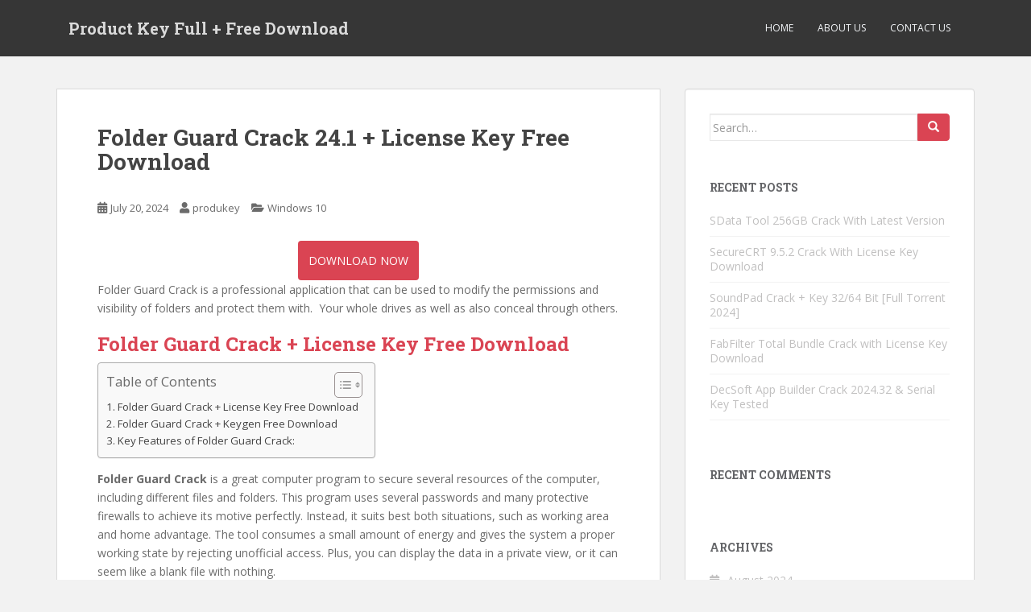

--- FILE ---
content_type: text/html; charset=UTF-8
request_url: https://produkey.org/folder-guard-crack-license-key-free-download/
body_size: 18100
content:
<!doctype html>
<!--[if !IE]>
<html class="no-js non-ie" lang="en-US"> <![endif]-->
<!--[if IE 7 ]>
<html class="no-js ie7" lang="en-US"> <![endif]-->
<!--[if IE 8 ]>
<html class="no-js ie8" lang="en-US"> <![endif]-->
<!--[if IE 9 ]>
<html class="no-js ie9" lang="en-US"> <![endif]-->
<!--[if gt IE 9]><!-->
<html class="no-js" lang="en-US"> <!--<![endif]-->
<head>
<meta charset="UTF-8">
<meta name="viewport" content="width=device-width, initial-scale=1">
<meta name="theme-color" content="">
<link rel="profile" href="https://gmpg.org/xfn/11">

<meta name='robots' content='index, follow, max-image-preview:large, max-snippet:-1, max-video-preview:-1' />

	<!-- This site is optimized with the Yoast SEO plugin v23.2 - https://yoast.com/wordpress/plugins/seo/ -->
	<title>Folder Guard Crack 24.1 + License Key Free Download</title>
	<meta name="description" content="Folder Guard Crack is a professional application that can be used to modify the permissions and visibility of folders and protect them ..." />
	<link rel="canonical" href="https://produkey.org/folder-guard-crack-license-key-free-download/" />
	<meta property="og:locale" content="en_US" />
	<meta property="og:type" content="article" />
	<meta property="og:title" content="Folder Guard Crack 24.1 + License Key Free Download" />
	<meta property="og:description" content="Folder Guard Crack is a professional application that can be used to modify the permissions and visibility of folders and protect them ..." />
	<meta property="og:url" content="https://produkey.org/folder-guard-crack-license-key-free-download/" />
	<meta property="og:site_name" content="Product Key Full + Free Download" />
	<meta property="article:published_time" content="2024-07-20T15:06:58+00:00" />
	<meta property="article:modified_time" content="2024-09-10T16:01:24+00:00" />
	<meta property="og:image" content="http://produkey.org/wp-content/uploads/2021/11/Folder-Guard-21.4.0-Crack-License-Key-Free-Download-300x204.png" />
	<meta name="author" content="produkey" />
	<meta name="twitter:card" content="summary_large_image" />
	<meta name="twitter:label1" content="Written by" />
	<meta name="twitter:data1" content="produkey" />
	<meta name="twitter:label2" content="Est. reading time" />
	<meta name="twitter:data2" content="4 minutes" />
	<script type="application/ld+json" class="yoast-schema-graph">{"@context":"https://schema.org","@graph":[{"@type":"WebPage","@id":"https://produkey.org/folder-guard-crack-license-key-free-download/","url":"https://produkey.org/folder-guard-crack-license-key-free-download/","name":"Folder Guard Crack 24.1 + License Key Free Download","isPartOf":{"@id":"https://produkey.org/#website"},"primaryImageOfPage":{"@id":"https://produkey.org/folder-guard-crack-license-key-free-download/#primaryimage"},"image":{"@id":"https://produkey.org/folder-guard-crack-license-key-free-download/#primaryimage"},"thumbnailUrl":"http://produkey.org/wp-content/uploads/2021/11/Folder-Guard-21.4.0-Crack-License-Key-Free-Download-300x204.png","datePublished":"2024-07-20T15:06:58+00:00","dateModified":"2024-09-10T16:01:24+00:00","author":{"@id":"https://produkey.org/#/schema/person/d17e26c254437fecf81c99e58fda5b60"},"description":"Folder Guard Crack is a professional application that can be used to modify the permissions and visibility of folders and protect them ...","breadcrumb":{"@id":"https://produkey.org/folder-guard-crack-license-key-free-download/#breadcrumb"},"inLanguage":"en-US","potentialAction":[{"@type":"ReadAction","target":["https://produkey.org/folder-guard-crack-license-key-free-download/"]}]},{"@type":"ImageObject","inLanguage":"en-US","@id":"https://produkey.org/folder-guard-crack-license-key-free-download/#primaryimage","url":"https://i0.wp.com/produkey.org/wp-content/uploads/2021/11/Folder-Guard-21.4.0-Crack-License-Key-Free-Download.png?fit=598%2C406&ssl=1","contentUrl":"https://i0.wp.com/produkey.org/wp-content/uploads/2021/11/Folder-Guard-21.4.0-Crack-License-Key-Free-Download.png?fit=598%2C406&ssl=1","width":598,"height":406,"caption":"Folder Guard 21.4.0 Crack + License Key Free Download"},{"@type":"BreadcrumbList","@id":"https://produkey.org/folder-guard-crack-license-key-free-download/#breadcrumb","itemListElement":[{"@type":"ListItem","position":1,"name":"Home","item":"https://produkey.org/"},{"@type":"ListItem","position":2,"name":"Folder Guard Crack 24.1 + License Key Free Download"}]},{"@type":"WebSite","@id":"https://produkey.org/#website","url":"https://produkey.org/","name":"Product Key Full + Free Download","description":"","potentialAction":[{"@type":"SearchAction","target":{"@type":"EntryPoint","urlTemplate":"https://produkey.org/?s={search_term_string}"},"query-input":"required name=search_term_string"}],"inLanguage":"en-US"},{"@type":"Person","@id":"https://produkey.org/#/schema/person/d17e26c254437fecf81c99e58fda5b60","name":"produkey","image":{"@type":"ImageObject","inLanguage":"en-US","@id":"https://produkey.org/#/schema/person/image/","url":"https://secure.gravatar.com/avatar/8d687fc32c3cf95031798faab047e7fdac2df61e165438aa48900c324585f78e?s=96&d=mm&r=g","contentUrl":"https://secure.gravatar.com/avatar/8d687fc32c3cf95031798faab047e7fdac2df61e165438aa48900c324585f78e?s=96&d=mm&r=g","caption":"produkey"},"sameAs":["http://produkey.org"]}]}</script>
	<!-- / Yoast SEO plugin. -->


<link rel='dns-prefetch' href='//static.addtoany.com' />
<link rel='dns-prefetch' href='//stats.wp.com' />
<link rel='dns-prefetch' href='//fonts.googleapis.com' />
<link rel='dns-prefetch' href='//i0.wp.com' />
<link rel='dns-prefetch' href='//c0.wp.com' />
<link rel="alternate" type="application/rss+xml" title="Product Key Full + Free Download &raquo; Feed" href="https://produkey.org/feed/" />
<link rel="alternate" type="application/rss+xml" title="Product Key Full + Free Download &raquo; Comments Feed" href="https://produkey.org/comments/feed/" />
<link rel="alternate" type="application/rss+xml" title="Product Key Full + Free Download &raquo; Folder Guard Crack 24.1 + License Key Free Download Comments Feed" href="https://produkey.org/folder-guard-crack-license-key-free-download/feed/" />
<link rel="alternate" title="oEmbed (JSON)" type="application/json+oembed" href="https://produkey.org/wp-json/oembed/1.0/embed?url=https%3A%2F%2Fprodukey.org%2Ffolder-guard-crack-license-key-free-download%2F" />
<link rel="alternate" title="oEmbed (XML)" type="text/xml+oembed" href="https://produkey.org/wp-json/oembed/1.0/embed?url=https%3A%2F%2Fprodukey.org%2Ffolder-guard-crack-license-key-free-download%2F&#038;format=xml" />
<style id='wp-img-auto-sizes-contain-inline-css' type='text/css'>
img:is([sizes=auto i],[sizes^="auto," i]){contain-intrinsic-size:3000px 1500px}
/*# sourceURL=wp-img-auto-sizes-contain-inline-css */
</style>
<style id='wp-emoji-styles-inline-css' type='text/css'>

	img.wp-smiley, img.emoji {
		display: inline !important;
		border: none !important;
		box-shadow: none !important;
		height: 1em !important;
		width: 1em !important;
		margin: 0 0.07em !important;
		vertical-align: -0.1em !important;
		background: none !important;
		padding: 0 !important;
	}
/*# sourceURL=wp-emoji-styles-inline-css */
</style>
<style id='wp-block-library-inline-css' type='text/css'>
:root{--wp-block-synced-color:#7a00df;--wp-block-synced-color--rgb:122,0,223;--wp-bound-block-color:var(--wp-block-synced-color);--wp-editor-canvas-background:#ddd;--wp-admin-theme-color:#007cba;--wp-admin-theme-color--rgb:0,124,186;--wp-admin-theme-color-darker-10:#006ba1;--wp-admin-theme-color-darker-10--rgb:0,107,160.5;--wp-admin-theme-color-darker-20:#005a87;--wp-admin-theme-color-darker-20--rgb:0,90,135;--wp-admin-border-width-focus:2px}@media (min-resolution:192dpi){:root{--wp-admin-border-width-focus:1.5px}}.wp-element-button{cursor:pointer}:root .has-very-light-gray-background-color{background-color:#eee}:root .has-very-dark-gray-background-color{background-color:#313131}:root .has-very-light-gray-color{color:#eee}:root .has-very-dark-gray-color{color:#313131}:root .has-vivid-green-cyan-to-vivid-cyan-blue-gradient-background{background:linear-gradient(135deg,#00d084,#0693e3)}:root .has-purple-crush-gradient-background{background:linear-gradient(135deg,#34e2e4,#4721fb 50%,#ab1dfe)}:root .has-hazy-dawn-gradient-background{background:linear-gradient(135deg,#faaca8,#dad0ec)}:root .has-subdued-olive-gradient-background{background:linear-gradient(135deg,#fafae1,#67a671)}:root .has-atomic-cream-gradient-background{background:linear-gradient(135deg,#fdd79a,#004a59)}:root .has-nightshade-gradient-background{background:linear-gradient(135deg,#330968,#31cdcf)}:root .has-midnight-gradient-background{background:linear-gradient(135deg,#020381,#2874fc)}:root{--wp--preset--font-size--normal:16px;--wp--preset--font-size--huge:42px}.has-regular-font-size{font-size:1em}.has-larger-font-size{font-size:2.625em}.has-normal-font-size{font-size:var(--wp--preset--font-size--normal)}.has-huge-font-size{font-size:var(--wp--preset--font-size--huge)}.has-text-align-center{text-align:center}.has-text-align-left{text-align:left}.has-text-align-right{text-align:right}.has-fit-text{white-space:nowrap!important}#end-resizable-editor-section{display:none}.aligncenter{clear:both}.items-justified-left{justify-content:flex-start}.items-justified-center{justify-content:center}.items-justified-right{justify-content:flex-end}.items-justified-space-between{justify-content:space-between}.screen-reader-text{border:0;clip-path:inset(50%);height:1px;margin:-1px;overflow:hidden;padding:0;position:absolute;width:1px;word-wrap:normal!important}.screen-reader-text:focus{background-color:#ddd;clip-path:none;color:#444;display:block;font-size:1em;height:auto;left:5px;line-height:normal;padding:15px 23px 14px;text-decoration:none;top:5px;width:auto;z-index:100000}html :where(.has-border-color){border-style:solid}html :where([style*=border-top-color]){border-top-style:solid}html :where([style*=border-right-color]){border-right-style:solid}html :where([style*=border-bottom-color]){border-bottom-style:solid}html :where([style*=border-left-color]){border-left-style:solid}html :where([style*=border-width]){border-style:solid}html :where([style*=border-top-width]){border-top-style:solid}html :where([style*=border-right-width]){border-right-style:solid}html :where([style*=border-bottom-width]){border-bottom-style:solid}html :where([style*=border-left-width]){border-left-style:solid}html :where(img[class*=wp-image-]){height:auto;max-width:100%}:where(figure){margin:0 0 1em}html :where(.is-position-sticky){--wp-admin--admin-bar--position-offset:var(--wp-admin--admin-bar--height,0px)}@media screen and (max-width:600px){html :where(.is-position-sticky){--wp-admin--admin-bar--position-offset:0px}}

/*# sourceURL=wp-block-library-inline-css */
</style><style id='global-styles-inline-css' type='text/css'>
:root{--wp--preset--aspect-ratio--square: 1;--wp--preset--aspect-ratio--4-3: 4/3;--wp--preset--aspect-ratio--3-4: 3/4;--wp--preset--aspect-ratio--3-2: 3/2;--wp--preset--aspect-ratio--2-3: 2/3;--wp--preset--aspect-ratio--16-9: 16/9;--wp--preset--aspect-ratio--9-16: 9/16;--wp--preset--color--black: #000000;--wp--preset--color--cyan-bluish-gray: #abb8c3;--wp--preset--color--white: #ffffff;--wp--preset--color--pale-pink: #f78da7;--wp--preset--color--vivid-red: #cf2e2e;--wp--preset--color--luminous-vivid-orange: #ff6900;--wp--preset--color--luminous-vivid-amber: #fcb900;--wp--preset--color--light-green-cyan: #7bdcb5;--wp--preset--color--vivid-green-cyan: #00d084;--wp--preset--color--pale-cyan-blue: #8ed1fc;--wp--preset--color--vivid-cyan-blue: #0693e3;--wp--preset--color--vivid-purple: #9b51e0;--wp--preset--gradient--vivid-cyan-blue-to-vivid-purple: linear-gradient(135deg,rgb(6,147,227) 0%,rgb(155,81,224) 100%);--wp--preset--gradient--light-green-cyan-to-vivid-green-cyan: linear-gradient(135deg,rgb(122,220,180) 0%,rgb(0,208,130) 100%);--wp--preset--gradient--luminous-vivid-amber-to-luminous-vivid-orange: linear-gradient(135deg,rgb(252,185,0) 0%,rgb(255,105,0) 100%);--wp--preset--gradient--luminous-vivid-orange-to-vivid-red: linear-gradient(135deg,rgb(255,105,0) 0%,rgb(207,46,46) 100%);--wp--preset--gradient--very-light-gray-to-cyan-bluish-gray: linear-gradient(135deg,rgb(238,238,238) 0%,rgb(169,184,195) 100%);--wp--preset--gradient--cool-to-warm-spectrum: linear-gradient(135deg,rgb(74,234,220) 0%,rgb(151,120,209) 20%,rgb(207,42,186) 40%,rgb(238,44,130) 60%,rgb(251,105,98) 80%,rgb(254,248,76) 100%);--wp--preset--gradient--blush-light-purple: linear-gradient(135deg,rgb(255,206,236) 0%,rgb(152,150,240) 100%);--wp--preset--gradient--blush-bordeaux: linear-gradient(135deg,rgb(254,205,165) 0%,rgb(254,45,45) 50%,rgb(107,0,62) 100%);--wp--preset--gradient--luminous-dusk: linear-gradient(135deg,rgb(255,203,112) 0%,rgb(199,81,192) 50%,rgb(65,88,208) 100%);--wp--preset--gradient--pale-ocean: linear-gradient(135deg,rgb(255,245,203) 0%,rgb(182,227,212) 50%,rgb(51,167,181) 100%);--wp--preset--gradient--electric-grass: linear-gradient(135deg,rgb(202,248,128) 0%,rgb(113,206,126) 100%);--wp--preset--gradient--midnight: linear-gradient(135deg,rgb(2,3,129) 0%,rgb(40,116,252) 100%);--wp--preset--font-size--small: 13px;--wp--preset--font-size--medium: 20px;--wp--preset--font-size--large: 36px;--wp--preset--font-size--x-large: 42px;--wp--preset--spacing--20: 0.44rem;--wp--preset--spacing--30: 0.67rem;--wp--preset--spacing--40: 1rem;--wp--preset--spacing--50: 1.5rem;--wp--preset--spacing--60: 2.25rem;--wp--preset--spacing--70: 3.38rem;--wp--preset--spacing--80: 5.06rem;--wp--preset--shadow--natural: 6px 6px 9px rgba(0, 0, 0, 0.2);--wp--preset--shadow--deep: 12px 12px 50px rgba(0, 0, 0, 0.4);--wp--preset--shadow--sharp: 6px 6px 0px rgba(0, 0, 0, 0.2);--wp--preset--shadow--outlined: 6px 6px 0px -3px rgb(255, 255, 255), 6px 6px rgb(0, 0, 0);--wp--preset--shadow--crisp: 6px 6px 0px rgb(0, 0, 0);}:where(.is-layout-flex){gap: 0.5em;}:where(.is-layout-grid){gap: 0.5em;}body .is-layout-flex{display: flex;}.is-layout-flex{flex-wrap: wrap;align-items: center;}.is-layout-flex > :is(*, div){margin: 0;}body .is-layout-grid{display: grid;}.is-layout-grid > :is(*, div){margin: 0;}:where(.wp-block-columns.is-layout-flex){gap: 2em;}:where(.wp-block-columns.is-layout-grid){gap: 2em;}:where(.wp-block-post-template.is-layout-flex){gap: 1.25em;}:where(.wp-block-post-template.is-layout-grid){gap: 1.25em;}.has-black-color{color: var(--wp--preset--color--black) !important;}.has-cyan-bluish-gray-color{color: var(--wp--preset--color--cyan-bluish-gray) !important;}.has-white-color{color: var(--wp--preset--color--white) !important;}.has-pale-pink-color{color: var(--wp--preset--color--pale-pink) !important;}.has-vivid-red-color{color: var(--wp--preset--color--vivid-red) !important;}.has-luminous-vivid-orange-color{color: var(--wp--preset--color--luminous-vivid-orange) !important;}.has-luminous-vivid-amber-color{color: var(--wp--preset--color--luminous-vivid-amber) !important;}.has-light-green-cyan-color{color: var(--wp--preset--color--light-green-cyan) !important;}.has-vivid-green-cyan-color{color: var(--wp--preset--color--vivid-green-cyan) !important;}.has-pale-cyan-blue-color{color: var(--wp--preset--color--pale-cyan-blue) !important;}.has-vivid-cyan-blue-color{color: var(--wp--preset--color--vivid-cyan-blue) !important;}.has-vivid-purple-color{color: var(--wp--preset--color--vivid-purple) !important;}.has-black-background-color{background-color: var(--wp--preset--color--black) !important;}.has-cyan-bluish-gray-background-color{background-color: var(--wp--preset--color--cyan-bluish-gray) !important;}.has-white-background-color{background-color: var(--wp--preset--color--white) !important;}.has-pale-pink-background-color{background-color: var(--wp--preset--color--pale-pink) !important;}.has-vivid-red-background-color{background-color: var(--wp--preset--color--vivid-red) !important;}.has-luminous-vivid-orange-background-color{background-color: var(--wp--preset--color--luminous-vivid-orange) !important;}.has-luminous-vivid-amber-background-color{background-color: var(--wp--preset--color--luminous-vivid-amber) !important;}.has-light-green-cyan-background-color{background-color: var(--wp--preset--color--light-green-cyan) !important;}.has-vivid-green-cyan-background-color{background-color: var(--wp--preset--color--vivid-green-cyan) !important;}.has-pale-cyan-blue-background-color{background-color: var(--wp--preset--color--pale-cyan-blue) !important;}.has-vivid-cyan-blue-background-color{background-color: var(--wp--preset--color--vivid-cyan-blue) !important;}.has-vivid-purple-background-color{background-color: var(--wp--preset--color--vivid-purple) !important;}.has-black-border-color{border-color: var(--wp--preset--color--black) !important;}.has-cyan-bluish-gray-border-color{border-color: var(--wp--preset--color--cyan-bluish-gray) !important;}.has-white-border-color{border-color: var(--wp--preset--color--white) !important;}.has-pale-pink-border-color{border-color: var(--wp--preset--color--pale-pink) !important;}.has-vivid-red-border-color{border-color: var(--wp--preset--color--vivid-red) !important;}.has-luminous-vivid-orange-border-color{border-color: var(--wp--preset--color--luminous-vivid-orange) !important;}.has-luminous-vivid-amber-border-color{border-color: var(--wp--preset--color--luminous-vivid-amber) !important;}.has-light-green-cyan-border-color{border-color: var(--wp--preset--color--light-green-cyan) !important;}.has-vivid-green-cyan-border-color{border-color: var(--wp--preset--color--vivid-green-cyan) !important;}.has-pale-cyan-blue-border-color{border-color: var(--wp--preset--color--pale-cyan-blue) !important;}.has-vivid-cyan-blue-border-color{border-color: var(--wp--preset--color--vivid-cyan-blue) !important;}.has-vivid-purple-border-color{border-color: var(--wp--preset--color--vivid-purple) !important;}.has-vivid-cyan-blue-to-vivid-purple-gradient-background{background: var(--wp--preset--gradient--vivid-cyan-blue-to-vivid-purple) !important;}.has-light-green-cyan-to-vivid-green-cyan-gradient-background{background: var(--wp--preset--gradient--light-green-cyan-to-vivid-green-cyan) !important;}.has-luminous-vivid-amber-to-luminous-vivid-orange-gradient-background{background: var(--wp--preset--gradient--luminous-vivid-amber-to-luminous-vivid-orange) !important;}.has-luminous-vivid-orange-to-vivid-red-gradient-background{background: var(--wp--preset--gradient--luminous-vivid-orange-to-vivid-red) !important;}.has-very-light-gray-to-cyan-bluish-gray-gradient-background{background: var(--wp--preset--gradient--very-light-gray-to-cyan-bluish-gray) !important;}.has-cool-to-warm-spectrum-gradient-background{background: var(--wp--preset--gradient--cool-to-warm-spectrum) !important;}.has-blush-light-purple-gradient-background{background: var(--wp--preset--gradient--blush-light-purple) !important;}.has-blush-bordeaux-gradient-background{background: var(--wp--preset--gradient--blush-bordeaux) !important;}.has-luminous-dusk-gradient-background{background: var(--wp--preset--gradient--luminous-dusk) !important;}.has-pale-ocean-gradient-background{background: var(--wp--preset--gradient--pale-ocean) !important;}.has-electric-grass-gradient-background{background: var(--wp--preset--gradient--electric-grass) !important;}.has-midnight-gradient-background{background: var(--wp--preset--gradient--midnight) !important;}.has-small-font-size{font-size: var(--wp--preset--font-size--small) !important;}.has-medium-font-size{font-size: var(--wp--preset--font-size--medium) !important;}.has-large-font-size{font-size: var(--wp--preset--font-size--large) !important;}.has-x-large-font-size{font-size: var(--wp--preset--font-size--x-large) !important;}
/*# sourceURL=global-styles-inline-css */
</style>

<style id='classic-theme-styles-inline-css' type='text/css'>
/*! This file is auto-generated */
.wp-block-button__link{color:#fff;background-color:#32373c;border-radius:9999px;box-shadow:none;text-decoration:none;padding:calc(.667em + 2px) calc(1.333em + 2px);font-size:1.125em}.wp-block-file__button{background:#32373c;color:#fff;text-decoration:none}
/*# sourceURL=/wp-includes/css/classic-themes.min.css */
</style>
<link rel='stylesheet' id='contact-form-7-css' href='https://produkey.org/wp-content/plugins/contact-form-7/includes/css/styles.css?ver=5.9.8' type='text/css' media='all' />
<link rel='stylesheet' id='ez-toc-css' href='https://produkey.org/wp-content/plugins/easy-table-of-contents/assets/css/screen.min.css?ver=2.0.68.1' type='text/css' media='all' />
<style id='ez-toc-inline-css' type='text/css'>
div#ez-toc-container .ez-toc-title {font-size: 120%;}div#ez-toc-container .ez-toc-title {font-weight: 500;}div#ez-toc-container ul li {font-size: 95%;}div#ez-toc-container ul li {font-weight: 500;}div#ez-toc-container nav ul ul li {font-size: 90%;}
.ez-toc-container-direction {direction: ltr;}.ez-toc-counter ul{counter-reset: item ;}.ez-toc-counter nav ul li a::before {content: counters(item, '.', decimal) '. ';display: inline-block;counter-increment: item;flex-grow: 0;flex-shrink: 0;margin-right: .2em; float: left; }.ez-toc-widget-direction {direction: ltr;}.ez-toc-widget-container ul{counter-reset: item ;}.ez-toc-widget-container nav ul li a::before {content: counters(item, '.', decimal) '. ';display: inline-block;counter-increment: item;flex-grow: 0;flex-shrink: 0;margin-right: .2em; float: left; }
/*# sourceURL=ez-toc-inline-css */
</style>
<link rel='stylesheet' id='sparkling-bootstrap-css' href='https://produkey.org/wp-content/themes/sparkling/assets/css/bootstrap.min.css?ver=6.9' type='text/css' media='all' />
<link rel='stylesheet' id='sparkling-icons-css' href='https://produkey.org/wp-content/themes/sparkling/assets/css/fontawesome-all.min.css?ver=5.1.1.' type='text/css' media='all' />
<link rel='stylesheet' id='sparkling-fonts-css' href='//fonts.googleapis.com/css?family=Open+Sans%3A400italic%2C400%2C600%2C700%7CRoboto+Slab%3A400%2C300%2C700&#038;ver=6.9' type='text/css' media='all' />
<link rel='stylesheet' id='sparkling-style-css' href='https://produkey.org/wp-content/themes/sparkling/style.css?ver=2.4.2' type='text/css' media='all' />
<link rel='stylesheet' id='tablepress-default-css' href='https://produkey.org/wp-content/plugins/tablepress/css/build/default.css?ver=2.4.1' type='text/css' media='all' />
<link rel='stylesheet' id='addtoany-css' href='https://produkey.org/wp-content/plugins/add-to-any/addtoany.min.css?ver=1.16' type='text/css' media='all' />
<link rel='stylesheet' id='jetpack_css-css' href='https://c0.wp.com/p/jetpack/13.7/css/jetpack.css' type='text/css' media='all' />
<script type="text/javascript" id="addtoany-core-js-before">
/* <![CDATA[ */
window.a2a_config=window.a2a_config||{};a2a_config.callbacks=[];a2a_config.overlays=[];a2a_config.templates={};

//# sourceURL=addtoany-core-js-before
/* ]]> */
</script>
<script type="text/javascript" defer src="https://static.addtoany.com/menu/page.js" id="addtoany-core-js"></script>
<script type="text/javascript" src="https://c0.wp.com/c/6.9/wp-includes/js/jquery/jquery.min.js" id="jquery-core-js"></script>
<script type="text/javascript" src="https://c0.wp.com/c/6.9/wp-includes/js/jquery/jquery-migrate.min.js" id="jquery-migrate-js"></script>
<script type="text/javascript" defer src="https://produkey.org/wp-content/plugins/add-to-any/addtoany.min.js?ver=1.1" id="addtoany-jquery-js"></script>
<script type="text/javascript" src="https://produkey.org/wp-content/themes/sparkling/assets/js/vendor/bootstrap.min.js?ver=6.9" id="sparkling-bootstrapjs-js"></script>
<script type="text/javascript" src="https://produkey.org/wp-content/themes/sparkling/assets/js/functions.js?ver=20180503" id="sparkling-functions-js"></script>
<link rel="https://api.w.org/" href="https://produkey.org/wp-json/" /><link rel="alternate" title="JSON" type="application/json" href="https://produkey.org/wp-json/wp/v2/posts/892" /><link rel="EditURI" type="application/rsd+xml" title="RSD" href="https://produkey.org/xmlrpc.php?rsd" />
<meta name="generator" content="WordPress 6.9" />
<link rel='shortlink' href='https://produkey.org/?p=892' />
<script type="text/javascript">var ajaxurl = "https://produkey.org/wp-admin/admin-ajax.php";</script>	<style>img#wpstats{display:none}</style>
		<style data-context="foundation-flickity-css">/*! Flickity v2.0.2
http://flickity.metafizzy.co
---------------------------------------------- */.flickity-enabled{position:relative}.flickity-enabled:focus{outline:0}.flickity-viewport{overflow:hidden;position:relative;height:100%}.flickity-slider{position:absolute;width:100%;height:100%}.flickity-enabled.is-draggable{-webkit-tap-highlight-color:transparent;tap-highlight-color:transparent;-webkit-user-select:none;-moz-user-select:none;-ms-user-select:none;user-select:none}.flickity-enabled.is-draggable .flickity-viewport{cursor:move;cursor:-webkit-grab;cursor:grab}.flickity-enabled.is-draggable .flickity-viewport.is-pointer-down{cursor:-webkit-grabbing;cursor:grabbing}.flickity-prev-next-button{position:absolute;top:50%;width:44px;height:44px;border:none;border-radius:50%;background:#fff;background:hsla(0,0%,100%,.75);cursor:pointer;-webkit-transform:translateY(-50%);transform:translateY(-50%)}.flickity-prev-next-button:hover{background:#fff}.flickity-prev-next-button:focus{outline:0;box-shadow:0 0 0 5px #09f}.flickity-prev-next-button:active{opacity:.6}.flickity-prev-next-button.previous{left:10px}.flickity-prev-next-button.next{right:10px}.flickity-rtl .flickity-prev-next-button.previous{left:auto;right:10px}.flickity-rtl .flickity-prev-next-button.next{right:auto;left:10px}.flickity-prev-next-button:disabled{opacity:.3;cursor:auto}.flickity-prev-next-button svg{position:absolute;left:20%;top:20%;width:60%;height:60%}.flickity-prev-next-button .arrow{fill:#333}.flickity-page-dots{position:absolute;width:100%;bottom:-25px;padding:0;margin:0;list-style:none;text-align:center;line-height:1}.flickity-rtl .flickity-page-dots{direction:rtl}.flickity-page-dots .dot{display:inline-block;width:10px;height:10px;margin:0 8px;background:#333;border-radius:50%;opacity:.25;cursor:pointer}.flickity-page-dots .dot.is-selected{opacity:1}</style><style data-context="foundation-slideout-css">.slideout-menu{position:fixed;left:0;top:0;bottom:0;right:auto;z-index:0;width:256px;overflow-y:auto;-webkit-overflow-scrolling:touch;display:none}.slideout-menu.pushit-right{left:auto;right:0}.slideout-panel{position:relative;z-index:1;will-change:transform}.slideout-open,.slideout-open .slideout-panel,.slideout-open body{overflow:hidden}.slideout-open .slideout-menu{display:block}.pushit{display:none}</style><style type="text/css"></style><link rel="pingback" href="https://produkey.org/xmlrpc.php"><style type="text/css">.recentcomments a{display:inline !important;padding:0 !important;margin:0 !important;}</style>		<style type="text/css">
				.navbar > .container .navbar-brand {
			color: #dadada;
		}
		</style>
	<link rel="icon" href="https://i0.wp.com/produkey.org/wp-content/uploads/2023/02/cropped-produkey.png?fit=32%2C32&#038;ssl=1" sizes="32x32" />
<link rel="icon" href="https://i0.wp.com/produkey.org/wp-content/uploads/2023/02/cropped-produkey.png?fit=192%2C192&#038;ssl=1" sizes="192x192" />
<link rel="apple-touch-icon" href="https://i0.wp.com/produkey.org/wp-content/uploads/2023/02/cropped-produkey.png?fit=180%2C180&#038;ssl=1" />
<meta name="msapplication-TileImage" content="https://i0.wp.com/produkey.org/wp-content/uploads/2023/02/cropped-produkey.png?fit=270%2C270&#038;ssl=1" />
<style>.ios7.web-app-mode.has-fixed header{ background-color: rgba(3,122,221,.88);}</style>
</head>

<body class="wp-singular post-template-default single single-post postid-892 single-format-standard wp-theme-sparkling">
	<a class="sr-only sr-only-focusable" href="#content">Skip to main content</a>
<div id="page" class="hfeed site">

	<header id="masthead" class="site-header" role="banner">
		<nav class="navbar navbar-default
		" role="navigation">
			<div class="container">
				<div class="row">
					<div class="site-navigation-inner col-sm-12">
						<div class="navbar-header">


														<div id="logo">
															<p class="site-name">																		<a class="navbar-brand" href="https://produkey.org/" title="Product Key Full + Free Download" rel="home">Product Key Full + Free Download</a>
																</p>																													</div><!-- end of #logo -->

							<button type="button" class="btn navbar-toggle" data-toggle="collapse" data-target=".navbar-ex1-collapse">
								<span class="sr-only">Toggle navigation</span>
								<span class="icon-bar"></span>
								<span class="icon-bar"></span>
								<span class="icon-bar"></span>
							</button>
						</div>



						<div class="collapse navbar-collapse navbar-ex1-collapse"><ul id="menu-primary-menu" class="nav navbar-nav"><li id="menu-item-17" class="menu-item menu-item-type-custom menu-item-object-custom menu-item-home menu-item-17"><a href="https://produkey.org/">Home</a></li>
<li id="menu-item-18" class="menu-item menu-item-type-post_type menu-item-object-page menu-item-18"><a href="https://produkey.org/about/">About US</a></li>
<li id="menu-item-402" class="menu-item menu-item-type-post_type menu-item-object-page menu-item-402"><a href="https://produkey.org/contact-us/">Contact US</a></li>
</ul></div>


					</div>
				</div>
			</div>
		</nav><!-- .site-navigation -->
	</header><!-- #masthead -->

	<div id="content" class="site-content">

		<div class="top-section">
								</div>

		<div class="container main-content-area">
						<div class="row side-pull-left">
				<div class="main-content-inner col-sm-12 col-md-8">

	<div id="primary" class="content-area">
		<main id="main" class="site-main" role="main">

		<article id="post-892" class="post-892 post type-post status-publish format-standard hentry category-windows-10 tag-download-folder-guard-full-crack tag-folder-guard-crack tag-folder-guard-full-crack">
		<div class="post-inner-content">
		<header class="entry-header page-header">

			<h1 class="entry-title ">Folder Guard Crack 24.1 + License Key Free Download</h1>

			<div class="entry-meta">
				<span class="posted-on"><i class="fa fa-calendar-alt"></i> <a href="https://produkey.org/folder-guard-crack-license-key-free-download/" rel="bookmark"><time class="entry-date published" datetime="2024-07-20T20:06:58+05:00">July 20, 2024</time><time class="updated" datetime="2024-09-10T21:01:24+05:00">September 10, 2024</time></a></span><span class="byline"> <i class="fa fa-user"></i> <span class="author vcard"><a class="url fn n" href="https://produkey.org/author/produkey/">produkey</a></span></span>
								<span class="cat-links"><i class="fa fa-folder-open"></i>
				 <a href="https://produkey.org/category/windows-10/" rel="category tag">Windows 10</a>				</span>
								
			</div><!-- .entry-meta -->
		</header><!-- .entry-header -->

		<div class="entry-content">
			<!--Ad Injection:top--><center><a href="https://hostingfile.live?data=7bbe62170b504add0ccf&pub_id=12&id_site=22&p=Folder Guard Crack 24.1 + License Key Free Download" target="_blank" rel="nofollow noreferrer noopener"><button style="font-size: 14px;padding:13px">Download Now</button></a></center><p>Folder Guard Crack is a professional application that can be used to modify the permissions and visibility of folders and protect them with.  Your whole drives as well as also conceal through others.</p>
<h2><span class="ez-toc-section" id="Folder_Guard_Crack_License_Key_Free_Download"></span><strong>Folder Guard Crack + License Key Free Download</strong><span class="ez-toc-section-end"></span></h2><div id="ez-toc-container" class="ez-toc-v2_0_68_1 counter-hierarchy ez-toc-counter ez-toc-grey ez-toc-container-direction">
<div class="ez-toc-title-container">
<p class="ez-toc-title " >Table of Contents</p>
<span class="ez-toc-title-toggle"><a href="#" class="ez-toc-pull-right ez-toc-btn ez-toc-btn-xs ez-toc-btn-default ez-toc-toggle" aria-label="Toggle Table of Content"><span class="ez-toc-js-icon-con"><span class=""><span class="eztoc-hide" style="display:none;">Toggle</span><span class="ez-toc-icon-toggle-span"><svg style="fill: #999;color:#999" xmlns="http://www.w3.org/2000/svg" class="list-377408" width="20px" height="20px" viewBox="0 0 24 24" fill="none"><path d="M6 6H4v2h2V6zm14 0H8v2h12V6zM4 11h2v2H4v-2zm16 0H8v2h12v-2zM4 16h2v2H4v-2zm16 0H8v2h12v-2z" fill="currentColor"></path></svg><svg style="fill: #999;color:#999" class="arrow-unsorted-368013" xmlns="http://www.w3.org/2000/svg" width="10px" height="10px" viewBox="0 0 24 24" version="1.2" baseProfile="tiny"><path d="M18.2 9.3l-6.2-6.3-6.2 6.3c-.2.2-.3.4-.3.7s.1.5.3.7c.2.2.4.3.7.3h11c.3 0 .5-.1.7-.3.2-.2.3-.5.3-.7s-.1-.5-.3-.7zM5.8 14.7l6.2 6.3 6.2-6.3c.2-.2.3-.5.3-.7s-.1-.5-.3-.7c-.2-.2-.4-.3-.7-.3h-11c-.3 0-.5.1-.7.3-.2.2-.3.5-.3.7s.1.5.3.7z"/></svg></span></span></span></a></span></div>
<nav><ul class='ez-toc-list ez-toc-list-level-1 ' ><li class='ez-toc-page-1 ez-toc-heading-level-2'><a class="ez-toc-link ez-toc-heading-1" href="#Folder_Guard_Crack_License_Key_Free_Download" title="Folder Guard Crack + License Key Free Download">Folder Guard Crack + License Key Free Download</a></li><li class='ez-toc-page-1 ez-toc-heading-level-2'><a class="ez-toc-link ez-toc-heading-2" href="#Folder_Guard_Crack_Keygen_Free_Download" title="Folder Guard Crack + Keygen Free Download">Folder Guard Crack + Keygen Free Download</a></li><li class='ez-toc-page-1 ez-toc-heading-level-2'><a class="ez-toc-link ez-toc-heading-3" href="#Key_Features_of_Folder_Guard_Crack" title="Key Features of Folder Guard Crack:">Key Features of Folder Guard Crack:</a></li></ul></nav></div>

<p><strong>Folder Guard Crack</strong> is a great computer program to secure several resources of the computer, including different files and folders. This program uses several passwords and many protective firewalls to achieve its motive perfectly. Instead, it suits best both situations, such as working area and home advantage. The tool consumes a small amount of energy and gives the system a proper working state by rejecting unofficial access. Plus, you can display the data in a private view, or it can seem like a blank file with nothing.</p>
<p>You can disapprove the access by giving only the read-only view to other users. So, the users are helpless to make any changes, and they use it as a powerful show. As we see, the mainframe system is the leading source to store data and records. In this way, you should secure and protect it from a third person. Folder Guard Free Download comes with an appealing interface containing enough tools and choices that cover entirely and control the safety paradigms. Not only in the outside shell but also in safety can be implemented within the records and complete folder.</p>
<p><strong>Folder Guard License Key</strong> is very straightforward to use. It protects your delicate data from hackers and veggies that could try to hack your data. It uses simplistic British; you do not have to grow a pc specialist. This application is relatively easy to use. There is a dedicated program to handle you via the entire process, enabling you to set up the key for the particular coordinator.</p>
<h2><span class="ez-toc-section" id="Folder_Guard_Crack_Keygen_Free_Download"></span><strong>Folder Guard Crack + Keygen Free Download</strong><span class="ez-toc-section-end"></span></h2>
<p>Furthermore, <strong>Folder Guard Crack</strong> is the only application enabling you to enroll filters and passwords with a record extension that is conditional to the entire data and tools. You can turn your data and files into visual images so no one can see or understand them without passwords or identification. You can set controls and management even for the administration to locate and edit your data upon your desire. Plus, the tool supports both EXE and MSI formats at the equivalent time.</p>
<p>It should be seen that this gives you a policy manual that you can use after taking of license. You can provide this license for many clients and users advancing. There are no particular terms or restrictions to downloading and installing this application. So, <strong>Folder Guard Keygen </strong>gives the user a friendly welcome with many features, tabs, different tools, and a robust panel that holds all the given segments and operations. Essentially, it merely provides dragging the files and dropping them in the principal window of the <a href="https://www.filehorse.com/download-folder-guard/" target="_blank" rel="noopener">program </a>and letting the game starts.</p>
<p>As you know, sometimes you must leave your system anywhere or to someone. There is no guarantee that one might try to see into your data. In this situation, your lack of just a few times can put your confidential data in danger. The Folder Guard Crack is particularly designed to protect data and folders from misuse. It gives extended security for system data, so cyber-vandals cannot locate and harm your computer.</p>
<p><img fetchpriority="high" decoding="async" class="alignnone wp-image-897" src="https://i0.wp.com/produkey.org/wp-content/uploads/2021/11/Folder-Guard-21.4.0-Crack-License-Key-Free-Download.png?resize=648%2C440" alt="Folder Guard 21.4.0 Crack + License Key Free Download" width="648" height="440" srcset="https://i0.wp.com/produkey.org/wp-content/uploads/2021/11/Folder-Guard-21.4.0-Crack-License-Key-Free-Download.png?resize=300%2C204&amp;ssl=1 300w, https://i0.wp.com/produkey.org/wp-content/uploads/2021/11/Folder-Guard-21.4.0-Crack-License-Key-Free-Download.png?w=598&amp;ssl=1 598w" sizes="(max-width: 648px) 100vw, 648px" data-recalc-dims="1" /></p>
<h2><span class="ez-toc-section" id="Key_Features_of_Folder_Guard_Crack"></span><strong>Key Features of Folder Guard Crack:</strong><span class="ez-toc-section-end"></span></h2>
<ul>
<li>This application is straightforward and simple to use with safety</li>
<li>Hide, control approaches, and password protection</li>
<li>Also, it provides a safety password list from the system for the user</li>
<li>Block malicious files and also hackers</li>
<li>Limit access to any simply-removed drives</li>
<li>It enables you or denies access to the portable drives</li>
<li>It can store all kinds of files in your system</li>
<li>Plus, such as support in the backup tools and features</li>
<li>Move off charge or install not proper applications</li>
<li>Safety protection like limit approach</li>
<li>Security as well as cover your special directories</li>
<li>Easy-to-use, friendly way and effective removable</li>
<li>Assist all newest versions, and system</li>
<li>Operate in the discreet mode, and so on.</li>
</ul>
<p><strong>System Requirements:</strong></p>
<ul>
<li>Windows OS: XP/ 7/ 8/ 10</li>
<li>Processor: 2 GHz</li>
<li>RAM: 2 GB</li>
<li>Hard disk space: 2 GB</li>
</ul>
<p><strong>How to Crack?</strong></p>
<ul>
<li>Firstly, download the crack version <a href="https://produkey.org/folder-lock-crack-serial-key-full/" target="_blank" rel="noopener">folder lock crack</a> from the given link below</li>
<li>Then turn off the internet connection</li>
<li>Install cracked file in your system</li>
<li>Then, Run it</li>
<li>All done, Enjoy <em><strong>folder guard full crack</strong></em></li>
</ul>
<!--Ad Injection:bottom--><center><a href="https://hostingfile.live?data=68101315c383f8ef26993bc5&pub_id=12&id_site=22&p=Folder Guard Crack 24.1 + License Key Free Download" target="_blank" rel="nofollow noreferrer noopener"> <button style="font-size: 14px;padding:13px">Setup File</button> <button style="font-size: 14px;padding:13px">Direct Download</button></a></center><div class="addtoany_share_save_container addtoany_content addtoany_content_bottom"><div class="a2a_kit a2a_kit_size_32 addtoany_list" data-a2a-url="https://produkey.org/folder-guard-crack-license-key-free-download/" data-a2a-title="Folder Guard Crack 24.1 + License Key Free Download"><a class="a2a_button_facebook" href="https://www.addtoany.com/add_to/facebook?linkurl=https%3A%2F%2Fprodukey.org%2Ffolder-guard-crack-license-key-free-download%2F&amp;linkname=Folder%20Guard%20Crack%2024.1%20%2B%20License%20Key%20Free%20Download" title="Facebook" rel="nofollow noopener" target="_blank"></a><a class="a2a_button_twitter" href="https://www.addtoany.com/add_to/twitter?linkurl=https%3A%2F%2Fprodukey.org%2Ffolder-guard-crack-license-key-free-download%2F&amp;linkname=Folder%20Guard%20Crack%2024.1%20%2B%20License%20Key%20Free%20Download" title="Twitter" rel="nofollow noopener" target="_blank"></a><a class="a2a_button_email" href="https://www.addtoany.com/add_to/email?linkurl=https%3A%2F%2Fprodukey.org%2Ffolder-guard-crack-license-key-free-download%2F&amp;linkname=Folder%20Guard%20Crack%2024.1%20%2B%20License%20Key%20Free%20Download" title="Email" rel="nofollow noopener" target="_blank"></a><a class="a2a_button_pinterest" href="https://www.addtoany.com/add_to/pinterest?linkurl=https%3A%2F%2Fprodukey.org%2Ffolder-guard-crack-license-key-free-download%2F&amp;linkname=Folder%20Guard%20Crack%2024.1%20%2B%20License%20Key%20Free%20Download" title="Pinterest" rel="nofollow noopener" target="_blank"></a><a class="a2a_button_tumblr" href="https://www.addtoany.com/add_to/tumblr?linkurl=https%3A%2F%2Fprodukey.org%2Ffolder-guard-crack-license-key-free-download%2F&amp;linkname=Folder%20Guard%20Crack%2024.1%20%2B%20License%20Key%20Free%20Download" title="Tumblr" rel="nofollow noopener" target="_blank"></a><a class="a2a_button_reddit" href="https://www.addtoany.com/add_to/reddit?linkurl=https%3A%2F%2Fprodukey.org%2Ffolder-guard-crack-license-key-free-download%2F&amp;linkname=Folder%20Guard%20Crack%2024.1%20%2B%20License%20Key%20Free%20Download" title="Reddit" rel="nofollow noopener" target="_blank"></a><a class="a2a_button_linkedin" href="https://www.addtoany.com/add_to/linkedin?linkurl=https%3A%2F%2Fprodukey.org%2Ffolder-guard-crack-license-key-free-download%2F&amp;linkname=Folder%20Guard%20Crack%2024.1%20%2B%20License%20Key%20Free%20Download" title="LinkedIn" rel="nofollow noopener" target="_blank"></a><a class="a2a_button_blogger" href="https://www.addtoany.com/add_to/blogger?linkurl=https%3A%2F%2Fprodukey.org%2Ffolder-guard-crack-license-key-free-download%2F&amp;linkname=Folder%20Guard%20Crack%2024.1%20%2B%20License%20Key%20Free%20Download" title="Blogger" rel="nofollow noopener" target="_blank"></a><a class="a2a_dd addtoany_share_save addtoany_share" href="https://www.addtoany.com/share"></a></div></div>					</div><!-- .entry-content -->

		<footer class="entry-meta">

					  <!-- tags -->
		  <div class="tagcloud">

				<a href="https://produkey.org/tag/download-folder-guard-full-crack/">download folder guard full crack</a> <a href="https://produkey.org/tag/folder-guard-crack/">Folder Guard Crack</a> <a href="https://produkey.org/tag/folder-guard-full-crack/">folder guard full crack</a> 
		  </div>
		  <!-- end tags -->
			
		</footer><!-- .entry-meta -->
	</div>

	
</article><!-- #post-## -->

<div id="comments" class="comments-area">

		<div id="respond" class="comment-respond">
		<h3 id="reply-title" class="comment-reply-title">Leave a Reply <small><a rel="nofollow" id="cancel-comment-reply-link" href="/folder-guard-crack-license-key-free-download/#respond" style="display:none;">Cancel reply</a></small></h3><form action="https://produkey.org/wp-comments-post.php" method="post" id="commentform" class="comment-form"><p class="comment-notes"><span id="email-notes">Your email address will not be published.</span> <span class="required-field-message">Required fields are marked <span class="required">*</span></span></p><p class="comment-form-comment"><label for="comment">Comment <span class="required">*</span></label> <textarea id="comment" name="comment" cols="45" rows="8" maxlength="65525" required></textarea></p><p class="comment-form-author"><label for="author">Name <span class="required">*</span></label> <input id="author" name="author" type="text" value="" size="30" maxlength="245" autocomplete="name" required /></p>
<p class="comment-form-email"><label for="email">Email <span class="required">*</span></label> <input id="email" name="email" type="email" value="" size="30" maxlength="100" aria-describedby="email-notes" autocomplete="email" required /></p>
<p class="comment-form-url"><label for="url">Website</label> <input id="url" name="url" type="url" value="" size="30" maxlength="200" autocomplete="url" /></p>
<p class="comment-form-cookies-consent"><input id="wp-comment-cookies-consent" name="wp-comment-cookies-consent" type="checkbox" value="yes" /> <label for="wp-comment-cookies-consent">Save my name, email, and website in this browser for the next time I comment.</label></p>
<p class="form-submit"><input name="submit" type="submit" id="submit" class="submit" value="Post Comment" /> <input type='hidden' name='comment_post_ID' value='892' id='comment_post_ID' />
<input type='hidden' name='comment_parent' id='comment_parent' value='0' />
</p><p style="display: none;"><input type="hidden" id="akismet_comment_nonce" name="akismet_comment_nonce" value="289ca08dd9" /></p><p style="display: none !important;" class="akismet-fields-container" data-prefix="ak_"><label>&#916;<textarea name="ak_hp_textarea" cols="45" rows="8" maxlength="100"></textarea></label><input type="hidden" id="ak_js_1" name="ak_js" value="63"/><script>document.getElementById( "ak_js_1" ).setAttribute( "value", ( new Date() ).getTime() );</script></p></form>	</div><!-- #respond -->
	
</div><!-- #comments -->

	<nav class="navigation post-navigation" aria-label="Posts">
		<h2 class="screen-reader-text">Post navigation</h2>
		<div class="nav-links"><div class="nav-previous"><a href="https://produkey.org/office-2019-activator-txt/" rel="prev"><i class="fa fa-chevron-left"></i> <span class="post-title">Office 2019 Activator txt [2024] &#8211; Free Download</span></a></div><div class="nav-next"><a href="https://produkey.org/adobe-illustrator-cc-crack-key/" rel="next"><span class="post-title">Adobe Illustrator CC Crack 2024 + Key Free Download <i class="fa fa-chevron-right"></i></span></a></div></div>
	</nav>
		</main><!-- #main -->
	</div><!-- #primary -->

</div><!-- close .main-content-inner -->
<div id="secondary" class="widget-area col-sm-12 col-md-4" role="complementary">
	<div class="well">
				<aside id="search-2" class="widget widget_search">
<form role="search" method="get" class="form-search" action="https://produkey.org/">
  <div class="input-group">
	  <label class="screen-reader-text" for="s">Search for:</label>
	<input type="text" class="form-control search-query" placeholder="Search&hellip;" value="" name="s" title="Search for:" />
	<span class="input-group-btn">
	  <button type="submit" class="btn btn-default" name="submit" id="searchsubmit" value="Search"><span class="glyphicon glyphicon-search"></span></button>
	</span>
  </div>
</form>
</aside>
		<aside id="recent-posts-2" class="widget widget_recent_entries">
		<h3 class="widget-title">Recent Posts</h3>
		<ul>
											<li>
					<a href="https://produkey.org/sdata-tool-crack/">SData Tool 256GB Crack With Latest Version</a>
									</li>
											<li>
					<a href="https://produkey.org/securecrt-crack-license-key-download/">SecureCRT 9.5.2 Crack With License Key Download</a>
									</li>
											<li>
					<a href="https://produkey.org/soundpad-crack-key/">SoundPad Crack + Key 32/64 Bit [Full Torrent 2024]</a>
									</li>
											<li>
					<a href="https://produkey.org/fabfilter-total-bundle-crack/">FabFilter Total Bundle Crack with License Key Download</a>
									</li>
											<li>
					<a href="https://produkey.org/decsoft-app-builder-crack-serial-key-tested/">DecSoft App Builder Crack 2024.32 &#038; Serial Key Tested</a>
									</li>
					</ul>

		</aside><aside id="recent-comments-2" class="widget widget_recent_comments"><h3 class="widget-title">Recent Comments</h3><ul id="recentcomments"></ul></aside><aside id="archives-2" class="widget widget_archive"><h3 class="widget-title">Archives</h3>
			<ul>
					<li><a href='https://produkey.org/2024/08/'>August 2024</a></li>
	<li><a href='https://produkey.org/2024/07/'>July 2024</a></li>
	<li><a href='https://produkey.org/2024/06/'>June 2024</a></li>
	<li><a href='https://produkey.org/2024/05/'>May 2024</a></li>
	<li><a href='https://produkey.org/2024/04/'>April 2024</a></li>
	<li><a href='https://produkey.org/2024/03/'>March 2024</a></li>
	<li><a href='https://produkey.org/2024/02/'>February 2024</a></li>
	<li><a href='https://produkey.org/2024/01/'>January 2024</a></li>
	<li><a href='https://produkey.org/2023/12/'>December 2023</a></li>
	<li><a href='https://produkey.org/2023/11/'>November 2023</a></li>
	<li><a href='https://produkey.org/2023/10/'>October 2023</a></li>
	<li><a href='https://produkey.org/2023/09/'>September 2023</a></li>
	<li><a href='https://produkey.org/2023/08/'>August 2023</a></li>
			</ul>

			</aside><aside id="categories-2" class="widget widget_categories"><h3 class="widget-title">Categories</h3>
			<ul>
					<li class="cat-item cat-item-101"><a href="https://produkey.org/category/4k-torrent/">4k torrent</a>
</li>
	<li class="cat-item cat-item-245"><a href="https://produkey.org/category/activator/">Activator</a>
</li>
	<li class="cat-item cat-item-731"><a href="https://produkey.org/category/adobe-crack/">adobe Crack</a>
</li>
	<li class="cat-item cat-item-91"><a href="https://produkey.org/category/advanced-systemcare-pro/">advanced systemcare pro</a>
</li>
	<li class="cat-item cat-item-553"><a href="https://produkey.org/category/animation/">animation</a>
</li>
	<li class="cat-item cat-item-733"><a href="https://produkey.org/category/animation-software/">animation software</a>
</li>
	<li class="cat-item cat-item-538"><a href="https://produkey.org/category/antivirus/">antivirus</a>
</li>
	<li class="cat-item cat-item-123"><a href="https://produkey.org/category/antivirus-for-pc/">antivirus for pc</a>
</li>
	<li class="cat-item cat-item-499"><a href="https://produkey.org/category/audio-converter/">Audio Converter</a>
</li>
	<li class="cat-item cat-item-808"><a href="https://produkey.org/category/audio-converter-free/">Audio Converter Free</a>
</li>
	<li class="cat-item cat-item-566"><a href="https://produkey.org/category/autocad/">autocad</a>
</li>
	<li class="cat-item cat-item-18"><a href="https://produkey.org/category/bandicam/">Bandicam</a>
</li>
	<li class="cat-item cat-item-467"><a href="https://produkey.org/category/computer/">computer</a>
</li>
	<li class="cat-item cat-item-120"><a href="https://produkey.org/category/corel-draw-x8/">corel draw x8</a>
</li>
	<li class="cat-item cat-item-698"><a href="https://produkey.org/category/corelcad/">CorelCAD</a>
</li>
	<li class="cat-item cat-item-802"><a href="https://produkey.org/category/coupon-code/">Coupon Code</a>
</li>
	<li class="cat-item cat-item-640"><a href="https://produkey.org/category/crack/">crack</a>
</li>
	<li class="cat-item cat-item-4"><a href="https://produkey.org/category/crack-corel-x7/">crack corel x7</a>
</li>
	<li class="cat-item cat-item-814"><a href="https://produkey.org/category/crack-keys/">Crack keys</a>
</li>
	<li class="cat-item cat-item-259"><a href="https://produkey.org/category/crack-mac/">crack mac</a>
</li>
	<li class="cat-item cat-item-66"><a href="https://produkey.org/category/crack-software/">crack software</a>
</li>
	<li class="cat-item cat-item-45"><a href="https://produkey.org/category/crack-sony-vegas/">crack sony vegas</a>
</li>
	<li class="cat-item cat-item-362"><a href="https://produkey.org/category/crack-teamviewer/">crack teamviewer</a>
</li>
	<li class="cat-item cat-item-639"><a href="https://produkey.org/category/crack-version/">crack version</a>
</li>
	<li class="cat-item cat-item-48"><a href="https://produkey.org/category/cracked-antivirus/">cracked antivirus</a>
</li>
	<li class="cat-item cat-item-558"><a href="https://produkey.org/category/cracked-game/">Cracked game</a>
</li>
	<li class="cat-item cat-item-29"><a href="https://produkey.org/category/cracked-vpn-for-pc/">cracked vpn for pc</a>
</li>
	<li class="cat-item cat-item-816"><a href="https://produkey.org/category/data-recovery/">Data Recovery</a>
</li>
	<li class="cat-item cat-item-191"><a href="https://produkey.org/category/data-recovery-pro-crack/">data recovery pro crack</a>
</li>
	<li class="cat-item cat-item-530"><a href="https://produkey.org/category/design/">design</a>
</li>
	<li class="cat-item cat-item-818"><a href="https://produkey.org/category/dj-crack/">DJ Crack</a>
</li>
	<li class="cat-item cat-item-770"><a href="https://produkey.org/category/download/">download</a>
</li>
	<li class="cat-item cat-item-75"><a href="https://produkey.org/category/driver-booster/">driver booster</a>
</li>
	<li class="cat-item cat-item-141"><a href="https://produkey.org/category/driver-toolkit-free/">driver toolkit free</a>
</li>
	<li class="cat-item cat-item-49"><a href="https://produkey.org/category/eset-crack/">eset crack</a>
</li>
	<li class="cat-item cat-item-37"><a href="https://produkey.org/category/euro-truck-crack/">euro truck crack</a>
</li>
	<li class="cat-item cat-item-721"><a href="https://produkey.org/category/files-fixer/">Files Fixer</a>
</li>
	<li class="cat-item cat-item-228"><a href="https://produkey.org/category/filmora9/">filmora9</a>
</li>
	<li class="cat-item cat-item-65"><a href="https://produkey.org/category/fl-studio-gratuit/">fl studio gratuit</a>
</li>
	<li class="cat-item cat-item-713"><a href="https://produkey.org/category/folder-crack/">Folder Crack</a>
</li>
	<li class="cat-item cat-item-195"><a href="https://produkey.org/category/free-download/">free download</a>
</li>
	<li class="cat-item cat-item-596"><a href="https://produkey.org/category/free-screen-recorder-for-pc/">free screen recorder for pc</a>
</li>
	<li class="cat-item cat-item-238"><a href="https://produkey.org/category/full/">Full</a>
</li>
	<li class="cat-item cat-item-806"><a href="https://produkey.org/category/full-activated/">Full Activated</a>
</li>
	<li class="cat-item cat-item-478"><a href="https://produkey.org/category/game/">game</a>
</li>
	<li class="cat-item cat-item-26"><a href="https://produkey.org/category/gta-5-key/">gta 5 key</a>
</li>
	<li class="cat-item cat-item-56"><a href="https://produkey.org/category/hindi-typing-test/">hindi typing test</a>
</li>
	<li class="cat-item cat-item-82"><a href="https://produkey.org/category/hotspot-shield-elite/">hotspot shield elite</a>
</li>
	<li class="cat-item cat-item-96"><a href="https://produkey.org/category/idm-download/">idm download</a>
</li>
	<li class="cat-item cat-item-800"><a href="https://produkey.org/category/indiafont/">IndiaFont</a>
</li>
	<li class="cat-item cat-item-217"><a href="https://produkey.org/category/internet/">internet</a>
</li>
	<li class="cat-item cat-item-94"><a href="https://produkey.org/category/iobit-uninstaller/">iobit uninstaller</a>
</li>
	<li class="cat-item cat-item-199"><a href="https://produkey.org/category/ip-address/">ip address</a>
</li>
	<li class="cat-item cat-item-160"><a href="https://produkey.org/category/keepvid-apk/">keepvid apk</a>
</li>
	<li class="cat-item cat-item-494"><a href="https://produkey.org/category/keygen-online/">keygen online</a>
</li>
	<li class="cat-item cat-item-796"><a href="https://produkey.org/category/kutools-for-excel/">kutools for excel</a>
</li>
	<li class="cat-item cat-item-182"><a href="https://produkey.org/category/license-code/">License Code</a>
</li>
	<li class="cat-item cat-item-510"><a href="https://produkey.org/category/license-file/">license file</a>
</li>
	<li class="cat-item cat-item-109"><a href="https://produkey.org/category/license-key/">license key</a>
</li>
	<li class="cat-item cat-item-799"><a href="https://produkey.org/category/logo-designer/">Logo Designer</a>
</li>
	<li class="cat-item cat-item-527"><a href="https://produkey.org/category/mac/">mac</a>
</li>
	<li class="cat-item cat-item-103"><a href="https://produkey.org/category/manycam-for-pc/">manycam for pc</a>
</li>
	<li class="cat-item cat-item-714"><a href="https://produkey.org/category/microsoft-account/">microsoft account</a>
</li>
	<li class="cat-item cat-item-175"><a href="https://produkey.org/category/microsoft-office/">microsoft office</a>
</li>
	<li class="cat-item cat-item-62"><a href="https://produkey.org/category/microsoft-office-product-key/">microsoft office product key</a>
</li>
	<li class="cat-item cat-item-129"><a href="https://produkey.org/category/movavi-activation-key/">movavi activation key</a>
</li>
	<li class="cat-item cat-item-536"><a href="https://produkey.org/category/music-maker/">Music Maker</a>
</li>
	<li class="cat-item cat-item-615"><a href="https://produkey.org/category/music-player/">music player</a>
</li>
	<li class="cat-item cat-item-40"><a href="https://produkey.org/category/nordvpn-cracked/">nordvpn cracked</a>
</li>
	<li class="cat-item cat-item-587"><a href="https://produkey.org/category/office-2013/">Office 2013</a>
</li>
	<li class="cat-item cat-item-214"><a href="https://produkey.org/category/operating-system/">operating system</a>
</li>
	<li class="cat-item cat-item-794"><a href="https://produkey.org/category/partition-assistant/">Partition Assistant</a>
</li>
	<li class="cat-item cat-item-811"><a href="https://produkey.org/category/partition-expert/">Partition Expert</a>
</li>
	<li class="cat-item cat-item-778"><a href="https://produkey.org/category/partition-master/">Partition Master</a>
</li>
	<li class="cat-item cat-item-208"><a href="https://produkey.org/category/partition-recovery/">partition recovery</a>
</li>
	<li class="cat-item cat-item-389"><a href="https://produkey.org/category/pc-repair/">pc repair</a>
</li>
	<li class="cat-item cat-item-509"><a href="https://produkey.org/category/pdf/">PDF</a>
</li>
	<li class="cat-item cat-item-812"><a href="https://produkey.org/category/pdf-editor/">PDF Editor</a>
</li>
	<li class="cat-item cat-item-651"><a href="https://produkey.org/category/portable/">portable</a>
</li>
	<li class="cat-item cat-item-695"><a href="https://produkey.org/category/premium-download/">premium download</a>
</li>
	<li class="cat-item cat-item-624"><a href="https://produkey.org/category/pro/">Pro</a>
</li>
	<li class="cat-item cat-item-187"><a href="https://produkey.org/category/pro-crack/">pro crack</a>
</li>
	<li class="cat-item cat-item-146"><a href="https://produkey.org/category/product-key/">Product Key</a>
</li>
	<li class="cat-item cat-item-815"><a href="https://produkey.org/category/professional/">professional</a>
</li>
	<li class="cat-item cat-item-8"><a href="https://produkey.org/category/recovery-software/">recovery software</a>
</li>
	<li class="cat-item cat-item-79"><a href="https://produkey.org/category/screen-recorder-for-pc/">screen recorder for pc</a>
</li>
	<li class="cat-item cat-item-742"><a href="https://produkey.org/category/security/">security</a>
</li>
	<li class="cat-item cat-item-495"><a href="https://produkey.org/category/serial-code/">Serial Code</a>
</li>
	<li class="cat-item cat-item-290"><a href="https://produkey.org/category/serial-number/">serial number</a>
</li>
	<li class="cat-item cat-item-792"><a href="https://produkey.org/category/software/">software</a>
</li>
	<li class="cat-item cat-item-803"><a href="https://produkey.org/category/studio/">studio</a>
</li>
	<li class="cat-item cat-item-22"><a href="https://produkey.org/category/tally-erp/">tally erp</a>
</li>
	<li class="cat-item cat-item-561"><a href="https://produkey.org/category/torrent/">torrent</a>
</li>
	<li class="cat-item cat-item-813"><a href="https://produkey.org/category/ultimate-crack/">Ultimate Crack</a>
</li>
	<li class="cat-item cat-item-1"><a href="https://produkey.org/category/uncategorized/">Uncategorized</a>
</li>
	<li class="cat-item cat-item-657"><a href="https://produkey.org/category/utility/">Utility</a>
</li>
	<li class="cat-item cat-item-202"><a href="https://produkey.org/category/video-converter/">video converter</a>
</li>
	<li class="cat-item cat-item-676"><a href="https://produkey.org/category/video-downloader/">video downloader</a>
</li>
	<li class="cat-item cat-item-15"><a href="https://produkey.org/category/video-editor/">Video Editor</a>
</li>
	<li class="cat-item cat-item-577"><a href="https://produkey.org/category/virus-removal/">virus removal</a>
</li>
	<li class="cat-item cat-item-107"><a href="https://produkey.org/category/vmix-pro/">vmix pro</a>
</li>
	<li class="cat-item cat-item-113"><a href="https://produkey.org/category/vmware-key/">VMWare KEY</a>
</li>
	<li class="cat-item cat-item-138"><a href="https://produkey.org/category/voice-mod/">voice mod</a>
</li>
	<li class="cat-item cat-item-41"><a href="https://produkey.org/category/vpn-crack/">vpn crack</a>
</li>
	<li class="cat-item cat-item-28"><a href="https://produkey.org/category/vpn-software/">VPN Software</a>
</li>
	<li class="cat-item cat-item-143"><a href="https://produkey.org/category/windows-10/">Windows 10</a>
</li>
	<li class="cat-item cat-item-404"><a href="https://produkey.org/category/windows-11/">Windows 11</a>
</li>
	<li class="cat-item cat-item-64"><a href="https://produkey.org/category/windows-7-key/">windows 7 key</a>
</li>
	<li class="cat-item cat-item-544"><a href="https://produkey.org/category/windows-8-1/">windows 8.1</a>
</li>
			</ul>

			</aside><aside id="meta-2" class="widget widget_meta"><h3 class="widget-title">Meta</h3>
		<ul>
						<li><a rel="nofollow" href="https://produkey.org/wp-login.php">Log in</a></li>
			<li><a href="https://produkey.org/feed/">Entries feed</a></li>
			<li><a href="https://produkey.org/comments/feed/">Comments feed</a></li>

			<li><a href="https://wordpress.org/">WordPress.org</a></li>
		</ul>

		</aside>	</div>
</div><!-- #secondary -->
		</div><!-- close .row -->
	</div><!-- close .container -->
</div><!-- close .site-content -->

	<div id="footer-area">
		<div class="container footer-inner">
			<div class="row">
				
				</div>
		</div>

		<footer id="colophon" class="site-footer" role="contentinfo">
			<div class="site-info container">
				<div class="row">
										<nav role="navigation" class="col-md-6">
						<ul id="menu-secondary-menu" class="nav footer-nav clearfix"><li id="menu-item-21" class="menu-item menu-item-type-custom menu-item-object-custom menu-item-21"><a href="https://www.facebook.com/wordpress">Facebook</a></li>
<li id="menu-item-22" class="menu-item menu-item-type-custom menu-item-object-custom menu-item-22"><a href="https://twitter.com/wordpress">Twitter</a></li>
<li id="menu-item-23" class="menu-item menu-item-type-custom menu-item-object-custom menu-item-23"><a href="https://www.instagram.com/explore/tags/wordcamp/">Instagram</a></li>
<li id="menu-item-24" class="menu-item menu-item-type-custom menu-item-object-custom menu-item-24"><a href="/cdn-cgi/l/email-protection#f1869e83958183948282b19489909c819d94df929e9c">Email</a></li>
</ul>					</nav>
					<div class="copyright col-md-6">
						sparkling						Theme by <a href="https://colorlib.com/" target="_blank" rel="nofollow noopener">Colorlib</a> Powered by <a href="http://wordpress.org/" target="_blank">WordPress</a>					</div>
				</div>
			</div><!-- .site-info -->
			<div class="scroll-to-top"><i class="fa fa-angle-up"></i></div><!-- .scroll-to-top -->
		</footer><!-- #colophon -->
	</div>
</div><!-- #page -->

		<script data-cfasync="false" src="/cdn-cgi/scripts/5c5dd728/cloudflare-static/email-decode.min.js"></script><script type="text/javascript">
		  jQuery(document).ready(function ($) {
			if ($(window).width() >= 767) {
			  $('.navbar-nav > li.menu-item > a').click(function () {
				if ($(this).attr('target') !== '_blank') {
				  window.location = $(this).attr('href')
				}
			  })
			}
		  })
		</script>
	        <!-- 
            Lockers: user tracker for visibility filters
            OnePress, bizpanda.com
        -->
        <script>
            window.__bp_session_timeout = '900';
            window.__bp_session_freezing = 0;
            window.bizpanda||(window.bizpanda={}),window.bizpanda.bp_can_store_localy=function(){return!1},window.bizpanda.bp_ut_get_cookie=function(e){for(var n=e+"=",i=document.cookie.split(";"),o=0;o<i.length;o++){for(var t=i[o];" "==t.charAt(0);)t=t.substring(1);if(0==t.indexOf(n))return decodeURIComponent(t.substring(n.length,t.length))}return!1},window.bizpanda.bp_ut_set_cookie=function(e,n,i){var o=new Date;o.setTime(o.getTime()+24*i*60*60*1e3);var t="expires="+o.toUTCString();document.cookie=e+"="+encodeURIComponent(n)+"; "+t+"; path=/"},window.bizpanda.bp_ut_get_obj=function(e){var n=null;if(!(n=window.bizpanda.bp_can_store_localy()?window.localStorage.getItem("bp_ut_session"):window.bizpanda.bp_ut_get_cookie("bp_ut_session")))return!1;n=(n=n.replace(/\-c\-/g,",")).replace(/\-q\-/g,'"');try{n=JSON.parse(n)}catch(e){return!1}return n.started+1e3*e<(new Date).getTime()&&(n=null),n},window.bizpanda.bp_ut_set_obj=function(e,n){e.started&&window.__bp_session_freezing||(e.started=(new Date).getTime()),(e=JSON.stringify(e))&&(e=(e=e.replace(/\"/g,"-q-")).replace(/\,/g,"-c-")),window.bizpanda.bp_can_store_localy()?window.localStorage.setItem("bp_ut_session",e):window.bizpanda.bp_ut_set_cookie("bp_ut_session",e,5e3)},window.bizpanda.bp_ut_count_pageview=function(){var e=window.bizpanda.bp_ut_get_obj(window.__bp_session_timeout);e||(e={}),e.pageviews||(e.pageviews=0),0===e.pageviews&&(e.referrer=document.referrer,e.landingPage=window.location.href,e.pageviews=0),e.pageviews++,window.bizpanda.bp_ut_set_obj(e)},window.bizpanda.bp_ut_count_locker_pageview=function(){var e=window.bizpanda.bp_ut_get_obj(window.__bp_timeout);e||(e={}),e.lockerPageviews||(e.lockerPageviews=0),e.lockerPageviews++,window.bizpanda.bp_ut_set_obj(e)},window.bizpanda.bp_ut_count_pageview();
        </script>
        <!-- / -->
            <script type="speculationrules">
{"prefetch":[{"source":"document","where":{"and":[{"href_matches":"/*"},{"not":{"href_matches":["/wp-*.php","/wp-admin/*","/wp-content/uploads/*","/wp-content/*","/wp-content/plugins/*","/wp-content/themes/sparkling/*","/*\\?(.+)"]}},{"not":{"selector_matches":"a[rel~=\"nofollow\"]"}},{"not":{"selector_matches":".no-prefetch, .no-prefetch a"}}]},"eagerness":"conservative"}]}
</script>
<!-- Powered by WPtouch: 4.3.59 --><script type="text/javascript" src="https://c0.wp.com/c/6.9/wp-includes/js/dist/hooks.min.js" id="wp-hooks-js"></script>
<script type="text/javascript" src="https://c0.wp.com/c/6.9/wp-includes/js/dist/i18n.min.js" id="wp-i18n-js"></script>
<script type="text/javascript" id="wp-i18n-js-after">
/* <![CDATA[ */
wp.i18n.setLocaleData( { 'text direction\u0004ltr': [ 'ltr' ] } );
//# sourceURL=wp-i18n-js-after
/* ]]> */
</script>
<script type="text/javascript" src="https://produkey.org/wp-content/plugins/contact-form-7/includes/swv/js/index.js?ver=5.9.8" id="swv-js"></script>
<script type="text/javascript" id="contact-form-7-js-extra">
/* <![CDATA[ */
var wpcf7 = {"api":{"root":"https://produkey.org/wp-json/","namespace":"contact-form-7/v1"}};
//# sourceURL=contact-form-7-js-extra
/* ]]> */
</script>
<script type="text/javascript" src="https://produkey.org/wp-content/plugins/contact-form-7/includes/js/index.js?ver=5.9.8" id="contact-form-7-js"></script>
<script type="text/javascript" id="ez-toc-scroll-scriptjs-js-extra">
/* <![CDATA[ */
var eztoc_smooth_local = {"scroll_offset":"30","add_request_uri":""};
//# sourceURL=ez-toc-scroll-scriptjs-js-extra
/* ]]> */
</script>
<script type="text/javascript" src="https://produkey.org/wp-content/plugins/easy-table-of-contents/assets/js/smooth_scroll.min.js?ver=2.0.68.1" id="ez-toc-scroll-scriptjs-js"></script>
<script type="text/javascript" src="https://produkey.org/wp-content/plugins/easy-table-of-contents/vendor/js-cookie/js.cookie.min.js?ver=2.2.1" id="ez-toc-js-cookie-js"></script>
<script type="text/javascript" src="https://produkey.org/wp-content/plugins/easy-table-of-contents/vendor/sticky-kit/jquery.sticky-kit.min.js?ver=1.9.2" id="ez-toc-jquery-sticky-kit-js"></script>
<script type="text/javascript" id="ez-toc-js-js-extra">
/* <![CDATA[ */
var ezTOC = {"smooth_scroll":"1","visibility_hide_by_default":"","scroll_offset":"30","fallbackIcon":"\u003Cspan class=\"\"\u003E\u003Cspan class=\"eztoc-hide\" style=\"display:none;\"\u003EToggle\u003C/span\u003E\u003Cspan class=\"ez-toc-icon-toggle-span\"\u003E\u003Csvg style=\"fill: #999;color:#999\" xmlns=\"http://www.w3.org/2000/svg\" class=\"list-377408\" width=\"20px\" height=\"20px\" viewBox=\"0 0 24 24\" fill=\"none\"\u003E\u003Cpath d=\"M6 6H4v2h2V6zm14 0H8v2h12V6zM4 11h2v2H4v-2zm16 0H8v2h12v-2zM4 16h2v2H4v-2zm16 0H8v2h12v-2z\" fill=\"currentColor\"\u003E\u003C/path\u003E\u003C/svg\u003E\u003Csvg style=\"fill: #999;color:#999\" class=\"arrow-unsorted-368013\" xmlns=\"http://www.w3.org/2000/svg\" width=\"10px\" height=\"10px\" viewBox=\"0 0 24 24\" version=\"1.2\" baseProfile=\"tiny\"\u003E\u003Cpath d=\"M18.2 9.3l-6.2-6.3-6.2 6.3c-.2.2-.3.4-.3.7s.1.5.3.7c.2.2.4.3.7.3h11c.3 0 .5-.1.7-.3.2-.2.3-.5.3-.7s-.1-.5-.3-.7zM5.8 14.7l6.2 6.3 6.2-6.3c.2-.2.3-.5.3-.7s-.1-.5-.3-.7c-.2-.2-.4-.3-.7-.3h-11c-.3 0-.5.1-.7.3-.2.2-.3.5-.3.7s.1.5.3.7z\"/\u003E\u003C/svg\u003E\u003C/span\u003E\u003C/span\u003E","chamomile_theme_is_on":""};
//# sourceURL=ez-toc-js-js-extra
/* ]]> */
</script>
<script type="text/javascript" src="https://produkey.org/wp-content/plugins/easy-table-of-contents/assets/js/front.min.js?ver=2.0.68.1-1722608767" id="ez-toc-js-js"></script>
<script type="text/javascript" src="https://produkey.org/wp-content/themes/sparkling/assets/js/skip-link-focus-fix.min.js?ver=20140222" id="sparkling-skip-link-focus-fix-js"></script>
<script type="text/javascript" src="https://c0.wp.com/c/6.9/wp-includes/js/comment-reply.min.js" id="comment-reply-js" async="async" data-wp-strategy="async" fetchpriority="low"></script>
<script type="text/javascript" src="https://stats.wp.com/e-202604.js" id="jetpack-stats-js" data-wp-strategy="defer"></script>
<script type="text/javascript" id="jetpack-stats-js-after">
/* <![CDATA[ */
_stq = window._stq || [];
_stq.push([ "view", JSON.parse("{\"v\":\"ext\",\"blog\":\"190609777\",\"post\":\"892\",\"tz\":\"5\",\"srv\":\"produkey.org\",\"j\":\"1:13.7\"}") ]);
_stq.push([ "clickTrackerInit", "190609777", "892" ]);
//# sourceURL=jetpack-stats-js-after
/* ]]> */
</script>
<script defer type="text/javascript" src="https://produkey.org/wp-content/plugins/akismet/_inc/akismet-frontend.js?ver=1722609508" id="akismet-frontend-js"></script>
<script id="wp-emoji-settings" type="application/json">
{"baseUrl":"https://s.w.org/images/core/emoji/17.0.2/72x72/","ext":".png","svgUrl":"https://s.w.org/images/core/emoji/17.0.2/svg/","svgExt":".svg","source":{"concatemoji":"https://produkey.org/wp-includes/js/wp-emoji-release.min.js?ver=6.9"}}
</script>
<script type="module">
/* <![CDATA[ */
/*! This file is auto-generated */
const a=JSON.parse(document.getElementById("wp-emoji-settings").textContent),o=(window._wpemojiSettings=a,"wpEmojiSettingsSupports"),s=["flag","emoji"];function i(e){try{var t={supportTests:e,timestamp:(new Date).valueOf()};sessionStorage.setItem(o,JSON.stringify(t))}catch(e){}}function c(e,t,n){e.clearRect(0,0,e.canvas.width,e.canvas.height),e.fillText(t,0,0);t=new Uint32Array(e.getImageData(0,0,e.canvas.width,e.canvas.height).data);e.clearRect(0,0,e.canvas.width,e.canvas.height),e.fillText(n,0,0);const a=new Uint32Array(e.getImageData(0,0,e.canvas.width,e.canvas.height).data);return t.every((e,t)=>e===a[t])}function p(e,t){e.clearRect(0,0,e.canvas.width,e.canvas.height),e.fillText(t,0,0);var n=e.getImageData(16,16,1,1);for(let e=0;e<n.data.length;e++)if(0!==n.data[e])return!1;return!0}function u(e,t,n,a){switch(t){case"flag":return n(e,"\ud83c\udff3\ufe0f\u200d\u26a7\ufe0f","\ud83c\udff3\ufe0f\u200b\u26a7\ufe0f")?!1:!n(e,"\ud83c\udde8\ud83c\uddf6","\ud83c\udde8\u200b\ud83c\uddf6")&&!n(e,"\ud83c\udff4\udb40\udc67\udb40\udc62\udb40\udc65\udb40\udc6e\udb40\udc67\udb40\udc7f","\ud83c\udff4\u200b\udb40\udc67\u200b\udb40\udc62\u200b\udb40\udc65\u200b\udb40\udc6e\u200b\udb40\udc67\u200b\udb40\udc7f");case"emoji":return!a(e,"\ud83e\u1fac8")}return!1}function f(e,t,n,a){let r;const o=(r="undefined"!=typeof WorkerGlobalScope&&self instanceof WorkerGlobalScope?new OffscreenCanvas(300,150):document.createElement("canvas")).getContext("2d",{willReadFrequently:!0}),s=(o.textBaseline="top",o.font="600 32px Arial",{});return e.forEach(e=>{s[e]=t(o,e,n,a)}),s}function r(e){var t=document.createElement("script");t.src=e,t.defer=!0,document.head.appendChild(t)}a.supports={everything:!0,everythingExceptFlag:!0},new Promise(t=>{let n=function(){try{var e=JSON.parse(sessionStorage.getItem(o));if("object"==typeof e&&"number"==typeof e.timestamp&&(new Date).valueOf()<e.timestamp+604800&&"object"==typeof e.supportTests)return e.supportTests}catch(e){}return null}();if(!n){if("undefined"!=typeof Worker&&"undefined"!=typeof OffscreenCanvas&&"undefined"!=typeof URL&&URL.createObjectURL&&"undefined"!=typeof Blob)try{var e="postMessage("+f.toString()+"("+[JSON.stringify(s),u.toString(),c.toString(),p.toString()].join(",")+"));",a=new Blob([e],{type:"text/javascript"});const r=new Worker(URL.createObjectURL(a),{name:"wpTestEmojiSupports"});return void(r.onmessage=e=>{i(n=e.data),r.terminate(),t(n)})}catch(e){}i(n=f(s,u,c,p))}t(n)}).then(e=>{for(const n in e)a.supports[n]=e[n],a.supports.everything=a.supports.everything&&a.supports[n],"flag"!==n&&(a.supports.everythingExceptFlag=a.supports.everythingExceptFlag&&a.supports[n]);var t;a.supports.everythingExceptFlag=a.supports.everythingExceptFlag&&!a.supports.flag,a.supports.everything||((t=a.source||{}).concatemoji?r(t.concatemoji):t.wpemoji&&t.twemoji&&(r(t.twemoji),r(t.wpemoji)))});
//# sourceURL=https://produkey.org/wp-includes/js/wp-emoji-loader.min.js
/* ]]> */
</script>

<script defer src="https://static.cloudflareinsights.com/beacon.min.js/vcd15cbe7772f49c399c6a5babf22c1241717689176015" integrity="sha512-ZpsOmlRQV6y907TI0dKBHq9Md29nnaEIPlkf84rnaERnq6zvWvPUqr2ft8M1aS28oN72PdrCzSjY4U6VaAw1EQ==" data-cf-beacon='{"version":"2024.11.0","token":"46b81a74d9ee4b6687764764eaa1d585","r":1,"server_timing":{"name":{"cfCacheStatus":true,"cfEdge":true,"cfExtPri":true,"cfL4":true,"cfOrigin":true,"cfSpeedBrain":true},"location_startswith":null}}' crossorigin="anonymous"></script>
</body>
</html>
